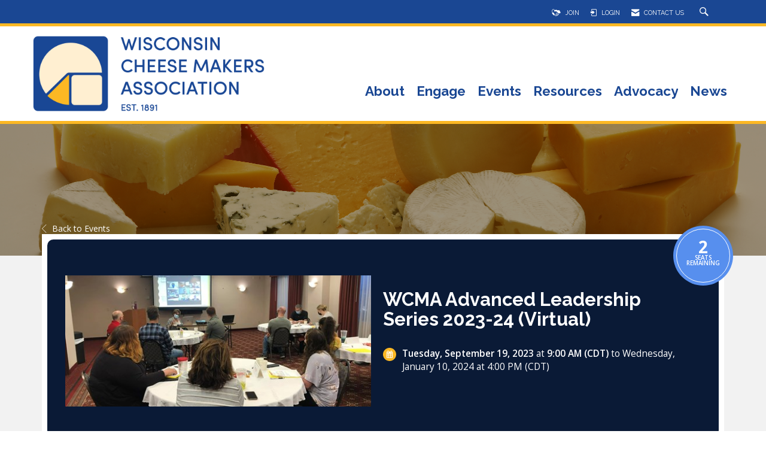

--- FILE ---
content_type: text/javascript
request_url: https://polo.feathr.co/v1/analytics/match/script.js?a_id=5dfb83e0de065f5857d1b655&pk=feathr
body_size: -296
content:
(function (w) {
    
        
        
    if (typeof w.feathr === 'function') {
        w.feathr('match', '6976fbe4920fe30002d6ab1d');
    }
        
    
}(window));